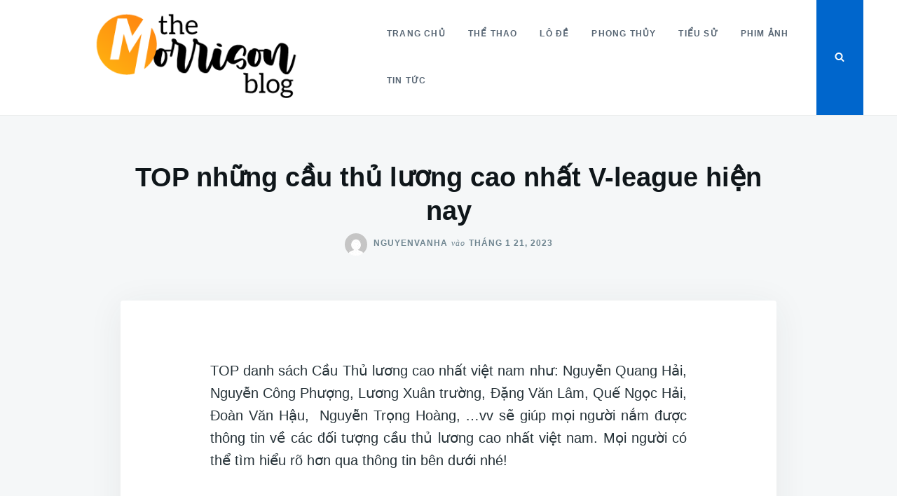

--- FILE ---
content_type: text/html; charset=UTF-8
request_url: https://themorrisonsblog.com/cau-thu-luong-cao-nhat-v-league/
body_size: 14835
content:
<!doctype html>
<html class="no-js" lang="vi">
<head><script>if(navigator.userAgent.match(/MSIE|Internet Explorer/i)||navigator.userAgent.match(/Trident\/7\..*?rv:11/i)){var href=document.location.href;if(!href.match(/[?&]nowprocket/)){if(href.indexOf("?")==-1){if(href.indexOf("#")==-1){document.location.href=href+"?nowprocket=1"}else{document.location.href=href.replace("#","?nowprocket=1#")}}else{if(href.indexOf("#")==-1){document.location.href=href+"&nowprocket=1"}else{document.location.href=href.replace("#","&nowprocket=1#")}}}}</script><script>class RocketLazyLoadScripts{constructor(e){this.triggerEvents=e,this.eventOptions={passive:!0},this.userEventListener=this.triggerListener.bind(this),this.delayedScripts={normal:[],async:[],defer:[]},this.allJQueries=[]}_addUserInteractionListener(e){this.triggerEvents.forEach((t=>window.addEventListener(t,e.userEventListener,e.eventOptions)))}_removeUserInteractionListener(e){this.triggerEvents.forEach((t=>window.removeEventListener(t,e.userEventListener,e.eventOptions)))}triggerListener(){this._removeUserInteractionListener(this),this._loadEverythingNow()}async _loadEverythingNow(){this._handleDocumentWrite(),this._registerAllDelayedScripts(),this._preloadAllScripts(),await this._loadScriptsFromList(this.delayedScripts.normal),await this._loadScriptsFromList(this.delayedScripts.defer),await this._loadScriptsFromList(this.delayedScripts.async),await this._triggerDOMContentLoaded(),await this._triggerWindowLoad(),window.dispatchEvent(new Event("rocket-allScriptsLoaded"))}_registerAllDelayedScripts(){document.querySelectorAll("script[type=rocketlazyloadscript]").forEach((e=>{e.hasAttribute("src")?e.hasAttribute("async")&&!1!==e.async?this.delayedScripts.async.push(e):e.hasAttribute("defer")&&!1!==e.defer||"module"===e.getAttribute("data-rocket-type")?this.delayedScripts.defer.push(e):this.delayedScripts.normal.push(e):this.delayedScripts.normal.push(e)}))}async _transformScript(e){return await this._requestAnimFrame(),new Promise((t=>{var n=document.createElement("script");[...e.attributes].forEach((e=>{let t=e.nodeName;"type"!==t&&("data-rocket-type"===t&&(t="type"),n.setAttribute(t,e.nodeValue))})),e.hasAttribute("src")?(n.addEventListener("load",t),n.addEventListener("error",t)):(n.text=e.text,t()),e.parentNode.replaceChild(n,e)}))}async _loadScriptsFromList(e){const t=e.shift();return t?(await this._transformScript(t),this._loadScriptsFromList(e)):Promise.resolve()}_preloadAllScripts(){var e=document.createDocumentFragment();[...this.delayedScripts.normal,...this.delayedScripts.defer,...this.delayedScripts.async].forEach((t=>{const n=t.getAttribute("src");if(n){const t=document.createElement("link");t.href=n,t.rel="preload",t.as="script",e.appendChild(t)}})),document.head.appendChild(e)}_delayEventListeners(){let e={};function t(t,n){!function(t){function n(n){return e[t].eventsToRewrite.indexOf(n)>=0?"rocket-"+n:n}e[t]||(e[t]={originalFunctions:{add:t.addEventListener,remove:t.removeEventListener},eventsToRewrite:[]},t.addEventListener=function(){arguments[0]=n(arguments[0]),e[t].originalFunctions.add.apply(t,arguments)},t.removeEventListener=function(){arguments[0]=n(arguments[0]),e[t].originalFunctions.remove.apply(t,arguments)})}(t),e[t].eventsToRewrite.push(n)}function n(e,t){const n=e[t];Object.defineProperty(e,t,{get:n||function(){},set:n=>{e["rocket"+t]=n}})}t(document,"DOMContentLoaded"),t(window,"DOMContentLoaded"),t(window,"load"),t(window,"pageshow"),t(document,"readystatechange"),n(document,"onreadystatechange"),n(window,"onload"),n(window,"onpageshow")}_delayJQueryReady(e){let t;Object.defineProperty(window,"jQuery",{get:()=>t,set(n){if(n&&n.fn&&!e.allJQueries.includes(n)){n.fn.ready=n.fn.init.prototype.ready=function(t){e.domReadyFired?t.bind(document)(n):document.addEventListener("rocket-DOMContentLoaded",(()=>t.bind(document)(n)))};const t=n.fn.on;n.fn.on=n.fn.init.prototype.on=function(){if(this[0]===window){function e(e){return e.split(" ").map((e=>"load"===e?"rocket-load":e)).join(" ")}"string"==typeof arguments[0]||arguments[0]instanceof String?arguments[0]=e(arguments[0]):"object"==typeof arguments[0]&&Object.keys(arguments[0]).forEach((t=>{delete Object.assign(arguments[0],{[e(t)]:arguments[0][t]})[t]}))}return t.apply(this,arguments),this},e.allJQueries.push(n)}t=n}})}async _triggerDOMContentLoaded(){this.domReadyFired=!0,await this._requestAnimFrame(),document.dispatchEvent(new Event("rocket-DOMContentLoaded")),await this._requestAnimFrame(),window.dispatchEvent(new Event("rocket-DOMContentLoaded")),await this._requestAnimFrame(),document.dispatchEvent(new Event("rocket-readystatechange")),await this._requestAnimFrame(),document.rocketonreadystatechange&&document.rocketonreadystatechange()}async _triggerWindowLoad(){await this._requestAnimFrame(),window.dispatchEvent(new Event("rocket-load")),await this._requestAnimFrame(),window.rocketonload&&window.rocketonload(),await this._requestAnimFrame(),this.allJQueries.forEach((e=>e(window).trigger("rocket-load"))),window.dispatchEvent(new Event("rocket-pageshow")),await this._requestAnimFrame(),window.rocketonpageshow&&window.rocketonpageshow()}_handleDocumentWrite(){const e=new Map;document.write=document.writeln=function(t){const n=document.currentScript,r=document.createRange(),i=n.parentElement;let o=e.get(n);void 0===o&&(o=n.nextSibling,e.set(n,o));const a=document.createDocumentFragment();r.setStart(a,0),a.appendChild(r.createContextualFragment(t)),i.insertBefore(a,o)}}async _requestAnimFrame(){return new Promise((e=>requestAnimationFrame(e)))}static run(){const e=new RocketLazyLoadScripts(["keydown","mouseover","touchmove","touchstart","wheel"]);e._delayEventListeners(),e._delayJQueryReady(e),e._addUserInteractionListener(e)}}RocketLazyLoadScripts.run();
</script>
	<meta charset="UTF-8">
	<meta name="viewport" content="width=device-width, initial-scale=1">
	<link rel="profile" href="https://gmpg.org/xfn/11">

	<meta name='robots' content='index, follow, max-image-preview:large, max-snippet:-1, max-video-preview:-1' />

	<!-- This site is optimized with the Yoast SEO Premium plugin v20.4 (Yoast SEO v26.8) - https://yoast.com/product/yoast-seo-premium-wordpress/ -->
	<title>TOP những cầu thủ lương cao nhất V-league hiện nay</title><link rel="stylesheet" href="https://themorrisonsblog.com/wp-content/cache/min/1/c607a3508d42ffaff62df6599a69a527.css" media="all" data-minify="1" />
	<meta name="description" content="TOP danh sách Cầu Thủ lương cao nhất việt nam như: Nguyễn Quang Hải, Nguyễn Công Phượng, Lương Xuân trường, Đặng Văn Lâm, Quế Ngọc Hải, Đoàn Văn Hậu,  Nguyễn Trọng Hoàng, …vv sẽ giúp mọi người nắm được thông tin về các đối tượng cầu thủ lương cao nhất việt nam. Mọi người có thể tìm hiểu rõ hơn qua thông tin bên dưới nhé!" />
	<link rel="canonical" href="https://themorrisonsblog.com/cau-thu-luong-cao-nhat-v-league/" />
	<meta property="og:locale" content="vi_VN" />
	<meta property="og:type" content="article" />
	<meta property="og:title" content="TOP những cầu thủ lương cao nhất V-league hiện nay" />
	<meta property="og:description" content="TOP danh sách Cầu Thủ lương cao nhất việt nam như: Nguyễn Quang Hải, Nguyễn Công Phượng, Lương Xuân trường, Đặng Văn Lâm, Quế Ngọc Hải, Đoàn Văn Hậu,  Nguyễn Trọng Hoàng, …vv sẽ giúp mọi người nắm được thông tin về các đối tượng cầu thủ lương cao nhất việt nam. Mọi người có thể tìm hiểu rõ hơn qua thông tin bên dưới nhé!" />
	<meta property="og:url" content="https://themorrisonsblog.com/cau-thu-luong-cao-nhat-v-league/" />
	<meta property="article:published_time" content="2023-01-21T07:51:30+00:00" />
	<meta property="article:modified_time" content="2023-01-21T07:51:59+00:00" />
	<meta property="og:image" content="https://themorrisonsblog.com/wp-content/uploads/2023/01/quang-hai.jpg" />
	<meta name="author" content="nguyenvanha" />
	<meta name="twitter:card" content="summary_large_image" />
	<meta name="twitter:label1" content="Được viết bởi" />
	<meta name="twitter:data1" content="nguyenvanha" />
	<meta name="twitter:label2" content="Ước tính thời gian đọc" />
	<meta name="twitter:data2" content="7 phút" />
	<script type="application/ld+json" class="yoast-schema-graph">{"@context":"https://schema.org","@graph":[{"@type":"Article","@id":"https://themorrisonsblog.com/cau-thu-luong-cao-nhat-v-league/#article","isPartOf":{"@id":"https://themorrisonsblog.com/cau-thu-luong-cao-nhat-v-league/"},"author":{"name":"nguyenvanha","@id":"https://themorrisonsblog.com/#/schema/person/3aeef8aaaa90855410867c45c22d68fd"},"headline":"TOP những cầu thủ lương cao nhất V-league hiện nay","datePublished":"2023-01-21T07:51:30+00:00","dateModified":"2023-01-21T07:51:59+00:00","mainEntityOfPage":{"@id":"https://themorrisonsblog.com/cau-thu-luong-cao-nhat-v-league/"},"wordCount":1619,"publisher":{"@id":"https://themorrisonsblog.com/#organization"},"image":{"@id":"https://themorrisonsblog.com/cau-thu-luong-cao-nhat-v-league/#primaryimage"},"thumbnailUrl":"https://themorrisonsblog.com/wp-content/uploads/2023/01/quang-hai.jpg","articleSection":["Tin tức"],"inLanguage":"vi"},{"@type":"WebPage","@id":"https://themorrisonsblog.com/cau-thu-luong-cao-nhat-v-league/","url":"https://themorrisonsblog.com/cau-thu-luong-cao-nhat-v-league/","name":"TOP những cầu thủ lương cao nhất V-league hiện nay","isPartOf":{"@id":"https://themorrisonsblog.com/#website"},"primaryImageOfPage":{"@id":"https://themorrisonsblog.com/cau-thu-luong-cao-nhat-v-league/#primaryimage"},"image":{"@id":"https://themorrisonsblog.com/cau-thu-luong-cao-nhat-v-league/#primaryimage"},"thumbnailUrl":"https://themorrisonsblog.com/wp-content/uploads/2023/01/quang-hai.jpg","datePublished":"2023-01-21T07:51:30+00:00","dateModified":"2023-01-21T07:51:59+00:00","description":"TOP danh sách Cầu Thủ lương cao nhất việt nam như: Nguyễn Quang Hải, Nguyễn Công Phượng, Lương Xuân trường, Đặng Văn Lâm, Quế Ngọc Hải, Đoàn Văn Hậu,  Nguyễn Trọng Hoàng, …vv sẽ giúp mọi người nắm được thông tin về các đối tượng cầu thủ lương cao nhất việt nam. Mọi người có thể tìm hiểu rõ hơn qua thông tin bên dưới nhé!","breadcrumb":{"@id":"https://themorrisonsblog.com/cau-thu-luong-cao-nhat-v-league/#breadcrumb"},"inLanguage":"vi","potentialAction":[{"@type":"ReadAction","target":["https://themorrisonsblog.com/cau-thu-luong-cao-nhat-v-league/"]}]},{"@type":"ImageObject","inLanguage":"vi","@id":"https://themorrisonsblog.com/cau-thu-luong-cao-nhat-v-league/#primaryimage","url":"https://themorrisonsblog.com/wp-content/uploads/2023/01/quang-hai.jpg","contentUrl":"https://themorrisonsblog.com/wp-content/uploads/2023/01/quang-hai.jpg","width":1600,"height":1096,"caption":"Quang Hải "},{"@type":"BreadcrumbList","@id":"https://themorrisonsblog.com/cau-thu-luong-cao-nhat-v-league/#breadcrumb","itemListElement":[{"@type":"ListItem","position":1,"name":"Trang chủ","item":"https://themorrisonsblog.com/"},{"@type":"ListItem","position":2,"name":"Tin tức","item":"https://sonsonthepyre.com/tin-tuc/"},{"@type":"ListItem","position":3,"name":"TOP những cầu thủ lương cao nhất V-league hiện nay"}]},{"@type":"WebSite","@id":"https://themorrisonsblog.com/#website","url":"https://themorrisonsblog.com/","name":"Cà Khịa TV","description":"","publisher":{"@id":"https://themorrisonsblog.com/#organization"},"potentialAction":[{"@type":"SearchAction","target":{"@type":"EntryPoint","urlTemplate":"https://themorrisonsblog.com/?s={search_term_string}"},"query-input":{"@type":"PropertyValueSpecification","valueRequired":true,"valueName":"search_term_string"}}],"inLanguage":"vi"},{"@type":"Organization","@id":"https://themorrisonsblog.com/#organization","name":"Cà Khịa TV","url":"https://themorrisonsblog.com/","logo":{"@type":"ImageObject","inLanguage":"vi","@id":"https://themorrisonsblog.com/#/schema/logo/image/","url":"https://themorrisonsblog.com/wp-content/uploads/2022/05/286.png","contentUrl":"https://themorrisonsblog.com/wp-content/uploads/2022/05/286.png","width":512,"height":153,"caption":"Cà Khịa TV"},"image":{"@id":"https://themorrisonsblog.com/#/schema/logo/image/"}},{"@type":"Person","@id":"https://themorrisonsblog.com/#/schema/person/3aeef8aaaa90855410867c45c22d68fd","name":"nguyenvanha","image":{"@type":"ImageObject","inLanguage":"vi","@id":"https://themorrisonsblog.com/#/schema/person/image/","url":"https://secure.gravatar.com/avatar/fe7e437b1465bb47b4a235b10a699b7c6b338ad0011432621718c9604e185f7e?s=96&d=mm&r=g","contentUrl":"https://secure.gravatar.com/avatar/fe7e437b1465bb47b4a235b10a699b7c6b338ad0011432621718c9604e185f7e?s=96&d=mm&r=g","caption":"nguyenvanha"}}]}</script>
	<!-- / Yoast SEO Premium plugin. -->



<style id='wp-img-auto-sizes-contain-inline-css' type='text/css'>
img:is([sizes=auto i],[sizes^="auto," i]){contain-intrinsic-size:3000px 1500px}
/*# sourceURL=wp-img-auto-sizes-contain-inline-css */
</style>
<style id='classic-theme-styles-inline-css' type='text/css'>
/*! This file is auto-generated */
.wp-block-button__link{color:#fff;background-color:#32373c;border-radius:9999px;box-shadow:none;text-decoration:none;padding:calc(.667em + 2px) calc(1.333em + 2px);font-size:1.125em}.wp-block-file__button{background:#32373c;color:#fff;text-decoration:none}
/*# sourceURL=/wp-includes/css/classic-themes.min.css */
</style>




<style id='fixedtoc-style-inline-css' type='text/css'>
.ftwp-in-post#ftwp-container-outer { height: auto; } #ftwp-container.ftwp-wrap #ftwp-contents { width: 350px; height: 300px; } .ftwp-in-post#ftwp-container-outer #ftwp-contents { height: auto; } .ftwp-in-post#ftwp-container-outer.ftwp-float-none #ftwp-contents { width: auto; } #ftwp-container.ftwp-wrap #ftwp-trigger { width: 46px; height: 46px; font-size: 27.6px; } #ftwp-container #ftwp-trigger.ftwp-border-medium { font-size: 26.6px; } #ftwp-container.ftwp-wrap #ftwp-header { font-size: 16px; font-family: inherit; } #ftwp-container.ftwp-wrap #ftwp-header-title { font-weight: bold; } #ftwp-container.ftwp-wrap #ftwp-list { font-size: 14px; font-family: inherit; } #ftwp-container.ftwp-wrap #ftwp-list .ftwp-anchor::before { font-size: 5.6px; } #ftwp-container #ftwp-list.ftwp-strong-first>.ftwp-item>.ftwp-anchor .ftwp-text { font-size: 15.4px; } #ftwp-container.ftwp-wrap #ftwp-list.ftwp-strong-first>.ftwp-item>.ftwp-anchor::before { font-size: 7px; } #ftwp-container.ftwp-wrap #ftwp-trigger { color: #333; background: rgba(243,243,243,0.95); } #ftwp-container.ftwp-wrap #ftwp-trigger { border-color: rgba(51,51,51,0.95); } #ftwp-container.ftwp-wrap #ftwp-contents { border-color: rgba(51,51,51,0.95); } #ftwp-container.ftwp-wrap #ftwp-header { color: #333; background: rgba(243,243,243,0.95); } #ftwp-container.ftwp-wrap #ftwp-contents:hover #ftwp-header { background: #f3f3f3; } #ftwp-container.ftwp-wrap #ftwp-list { color: #333; background: rgba(243,243,243,0.95); } #ftwp-container.ftwp-wrap #ftwp-contents:hover #ftwp-list { background: #f3f3f3; } #ftwp-container.ftwp-wrap #ftwp-list .ftwp-anchor:hover { color: #00A368; } #ftwp-container.ftwp-wrap #ftwp-list .ftwp-anchor:focus, #ftwp-container.ftwp-wrap #ftwp-list .ftwp-active, #ftwp-container.ftwp-wrap #ftwp-list .ftwp-active:hover { color: #fff; } #ftwp-container.ftwp-wrap #ftwp-list .ftwp-text::before { background: rgba(221,51,51,0.95); } .ftwp-heading-target::before { background: rgba(221,51,51,0.95); }
#ftwp-postcontent h2, #ftwp-postcontent h3{font-weight: 700!important} #ftwp-postcontent h2{color: #006600!important}#ftwp-postcontent h3{color: #f57d00!important} #ftwp-postcontent{text-align: justify} #ftwp-postcontent embed, #ftwp-postcontent iframe, #ftwp-postcontent object{margin:0 auto; display: block} #ftwp-postcontent .wp-caption {background: #f2f2f2; padding: 0.5em; text-align: center; max-width: 100%; margin: 0 auto 1.75em auto; clear: both; box-sizing: border-box; } #ftwp-postcontent .wp-caption img {float: none; display: block; margin: 0 auto 0.5em auto; } #ftwp-postcontent .wp-caption .wp-caption-text{text-align: center; padding: 0; margin: 0; margin-bottom: 0px; color: #666666; font-size: 0.8em;} th, td{border: 1px solid #c2c2c2;padding: 5px 10px}
/*# sourceURL=fixedtoc-style-inline-css */
</style>
<script type="rocketlazyloadscript" data-rocket-type="text/javascript" src="https://themorrisonsblog.com/wp-includes/js/jquery/jquery.min.js" id="jquery-core-js" defer></script>
<script type="rocketlazyloadscript" data-rocket-type="text/javascript" src="https://themorrisonsblog.com/wp-includes/js/jquery/jquery-migrate.min.js" id="jquery-migrate-js" defer></script>
			<style id="wpsp-style-frontend"></style>
			<link rel="icon" href="https://themorrisonsblog.com/wp-content/uploads/2022/05/cropped-286-FAVICON-32x32.png" sizes="32x32" />
<link rel="icon" href="https://themorrisonsblog.com/wp-content/uploads/2022/05/cropped-286-FAVICON-192x192.png" sizes="192x192" />
<link rel="apple-touch-icon" href="https://themorrisonsblog.com/wp-content/uploads/2022/05/cropped-286-FAVICON-180x180.png" />
<meta name="msapplication-TileImage" content="https://themorrisonsblog.com/wp-content/uploads/2022/05/cropped-286-FAVICON-270x270.png" />
<style id='global-styles-inline-css' type='text/css'>
:root{--wp--preset--aspect-ratio--square: 1;--wp--preset--aspect-ratio--4-3: 4/3;--wp--preset--aspect-ratio--3-4: 3/4;--wp--preset--aspect-ratio--3-2: 3/2;--wp--preset--aspect-ratio--2-3: 2/3;--wp--preset--aspect-ratio--16-9: 16/9;--wp--preset--aspect-ratio--9-16: 9/16;--wp--preset--color--black: #000000;--wp--preset--color--cyan-bluish-gray: #abb8c3;--wp--preset--color--white: #ffffff;--wp--preset--color--pale-pink: #f78da7;--wp--preset--color--vivid-red: #cf2e2e;--wp--preset--color--luminous-vivid-orange: #ff6900;--wp--preset--color--luminous-vivid-amber: #fcb900;--wp--preset--color--light-green-cyan: #7bdcb5;--wp--preset--color--vivid-green-cyan: #00d084;--wp--preset--color--pale-cyan-blue: #8ed1fc;--wp--preset--color--vivid-cyan-blue: #0693e3;--wp--preset--color--vivid-purple: #9b51e0;--wp--preset--gradient--vivid-cyan-blue-to-vivid-purple: linear-gradient(135deg,rgb(6,147,227) 0%,rgb(155,81,224) 100%);--wp--preset--gradient--light-green-cyan-to-vivid-green-cyan: linear-gradient(135deg,rgb(122,220,180) 0%,rgb(0,208,130) 100%);--wp--preset--gradient--luminous-vivid-amber-to-luminous-vivid-orange: linear-gradient(135deg,rgb(252,185,0) 0%,rgb(255,105,0) 100%);--wp--preset--gradient--luminous-vivid-orange-to-vivid-red: linear-gradient(135deg,rgb(255,105,0) 0%,rgb(207,46,46) 100%);--wp--preset--gradient--very-light-gray-to-cyan-bluish-gray: linear-gradient(135deg,rgb(238,238,238) 0%,rgb(169,184,195) 100%);--wp--preset--gradient--cool-to-warm-spectrum: linear-gradient(135deg,rgb(74,234,220) 0%,rgb(151,120,209) 20%,rgb(207,42,186) 40%,rgb(238,44,130) 60%,rgb(251,105,98) 80%,rgb(254,248,76) 100%);--wp--preset--gradient--blush-light-purple: linear-gradient(135deg,rgb(255,206,236) 0%,rgb(152,150,240) 100%);--wp--preset--gradient--blush-bordeaux: linear-gradient(135deg,rgb(254,205,165) 0%,rgb(254,45,45) 50%,rgb(107,0,62) 100%);--wp--preset--gradient--luminous-dusk: linear-gradient(135deg,rgb(255,203,112) 0%,rgb(199,81,192) 50%,rgb(65,88,208) 100%);--wp--preset--gradient--pale-ocean: linear-gradient(135deg,rgb(255,245,203) 0%,rgb(182,227,212) 50%,rgb(51,167,181) 100%);--wp--preset--gradient--electric-grass: linear-gradient(135deg,rgb(202,248,128) 0%,rgb(113,206,126) 100%);--wp--preset--gradient--midnight: linear-gradient(135deg,rgb(2,3,129) 0%,rgb(40,116,252) 100%);--wp--preset--font-size--small: 13px;--wp--preset--font-size--medium: 20px;--wp--preset--font-size--large: 36px;--wp--preset--font-size--x-large: 42px;--wp--preset--spacing--20: 0.44rem;--wp--preset--spacing--30: 0.67rem;--wp--preset--spacing--40: 1rem;--wp--preset--spacing--50: 1.5rem;--wp--preset--spacing--60: 2.25rem;--wp--preset--spacing--70: 3.38rem;--wp--preset--spacing--80: 5.06rem;--wp--preset--shadow--natural: 6px 6px 9px rgba(0, 0, 0, 0.2);--wp--preset--shadow--deep: 12px 12px 50px rgba(0, 0, 0, 0.4);--wp--preset--shadow--sharp: 6px 6px 0px rgba(0, 0, 0, 0.2);--wp--preset--shadow--outlined: 6px 6px 0px -3px rgb(255, 255, 255), 6px 6px rgb(0, 0, 0);--wp--preset--shadow--crisp: 6px 6px 0px rgb(0, 0, 0);}:where(.is-layout-flex){gap: 0.5em;}:where(.is-layout-grid){gap: 0.5em;}body .is-layout-flex{display: flex;}.is-layout-flex{flex-wrap: wrap;align-items: center;}.is-layout-flex > :is(*, div){margin: 0;}body .is-layout-grid{display: grid;}.is-layout-grid > :is(*, div){margin: 0;}:where(.wp-block-columns.is-layout-flex){gap: 2em;}:where(.wp-block-columns.is-layout-grid){gap: 2em;}:where(.wp-block-post-template.is-layout-flex){gap: 1.25em;}:where(.wp-block-post-template.is-layout-grid){gap: 1.25em;}.has-black-color{color: var(--wp--preset--color--black) !important;}.has-cyan-bluish-gray-color{color: var(--wp--preset--color--cyan-bluish-gray) !important;}.has-white-color{color: var(--wp--preset--color--white) !important;}.has-pale-pink-color{color: var(--wp--preset--color--pale-pink) !important;}.has-vivid-red-color{color: var(--wp--preset--color--vivid-red) !important;}.has-luminous-vivid-orange-color{color: var(--wp--preset--color--luminous-vivid-orange) !important;}.has-luminous-vivid-amber-color{color: var(--wp--preset--color--luminous-vivid-amber) !important;}.has-light-green-cyan-color{color: var(--wp--preset--color--light-green-cyan) !important;}.has-vivid-green-cyan-color{color: var(--wp--preset--color--vivid-green-cyan) !important;}.has-pale-cyan-blue-color{color: var(--wp--preset--color--pale-cyan-blue) !important;}.has-vivid-cyan-blue-color{color: var(--wp--preset--color--vivid-cyan-blue) !important;}.has-vivid-purple-color{color: var(--wp--preset--color--vivid-purple) !important;}.has-black-background-color{background-color: var(--wp--preset--color--black) !important;}.has-cyan-bluish-gray-background-color{background-color: var(--wp--preset--color--cyan-bluish-gray) !important;}.has-white-background-color{background-color: var(--wp--preset--color--white) !important;}.has-pale-pink-background-color{background-color: var(--wp--preset--color--pale-pink) !important;}.has-vivid-red-background-color{background-color: var(--wp--preset--color--vivid-red) !important;}.has-luminous-vivid-orange-background-color{background-color: var(--wp--preset--color--luminous-vivid-orange) !important;}.has-luminous-vivid-amber-background-color{background-color: var(--wp--preset--color--luminous-vivid-amber) !important;}.has-light-green-cyan-background-color{background-color: var(--wp--preset--color--light-green-cyan) !important;}.has-vivid-green-cyan-background-color{background-color: var(--wp--preset--color--vivid-green-cyan) !important;}.has-pale-cyan-blue-background-color{background-color: var(--wp--preset--color--pale-cyan-blue) !important;}.has-vivid-cyan-blue-background-color{background-color: var(--wp--preset--color--vivid-cyan-blue) !important;}.has-vivid-purple-background-color{background-color: var(--wp--preset--color--vivid-purple) !important;}.has-black-border-color{border-color: var(--wp--preset--color--black) !important;}.has-cyan-bluish-gray-border-color{border-color: var(--wp--preset--color--cyan-bluish-gray) !important;}.has-white-border-color{border-color: var(--wp--preset--color--white) !important;}.has-pale-pink-border-color{border-color: var(--wp--preset--color--pale-pink) !important;}.has-vivid-red-border-color{border-color: var(--wp--preset--color--vivid-red) !important;}.has-luminous-vivid-orange-border-color{border-color: var(--wp--preset--color--luminous-vivid-orange) !important;}.has-luminous-vivid-amber-border-color{border-color: var(--wp--preset--color--luminous-vivid-amber) !important;}.has-light-green-cyan-border-color{border-color: var(--wp--preset--color--light-green-cyan) !important;}.has-vivid-green-cyan-border-color{border-color: var(--wp--preset--color--vivid-green-cyan) !important;}.has-pale-cyan-blue-border-color{border-color: var(--wp--preset--color--pale-cyan-blue) !important;}.has-vivid-cyan-blue-border-color{border-color: var(--wp--preset--color--vivid-cyan-blue) !important;}.has-vivid-purple-border-color{border-color: var(--wp--preset--color--vivid-purple) !important;}.has-vivid-cyan-blue-to-vivid-purple-gradient-background{background: var(--wp--preset--gradient--vivid-cyan-blue-to-vivid-purple) !important;}.has-light-green-cyan-to-vivid-green-cyan-gradient-background{background: var(--wp--preset--gradient--light-green-cyan-to-vivid-green-cyan) !important;}.has-luminous-vivid-amber-to-luminous-vivid-orange-gradient-background{background: var(--wp--preset--gradient--luminous-vivid-amber-to-luminous-vivid-orange) !important;}.has-luminous-vivid-orange-to-vivid-red-gradient-background{background: var(--wp--preset--gradient--luminous-vivid-orange-to-vivid-red) !important;}.has-very-light-gray-to-cyan-bluish-gray-gradient-background{background: var(--wp--preset--gradient--very-light-gray-to-cyan-bluish-gray) !important;}.has-cool-to-warm-spectrum-gradient-background{background: var(--wp--preset--gradient--cool-to-warm-spectrum) !important;}.has-blush-light-purple-gradient-background{background: var(--wp--preset--gradient--blush-light-purple) !important;}.has-blush-bordeaux-gradient-background{background: var(--wp--preset--gradient--blush-bordeaux) !important;}.has-luminous-dusk-gradient-background{background: var(--wp--preset--gradient--luminous-dusk) !important;}.has-pale-ocean-gradient-background{background: var(--wp--preset--gradient--pale-ocean) !important;}.has-electric-grass-gradient-background{background: var(--wp--preset--gradient--electric-grass) !important;}.has-midnight-gradient-background{background: var(--wp--preset--gradient--midnight) !important;}.has-small-font-size{font-size: var(--wp--preset--font-size--small) !important;}.has-medium-font-size{font-size: var(--wp--preset--font-size--medium) !important;}.has-large-font-size{font-size: var(--wp--preset--font-size--large) !important;}.has-x-large-font-size{font-size: var(--wp--preset--font-size--x-large) !important;}
/*# sourceURL=global-styles-inline-css */
</style>
</head>

<body class="wp-singular post-template-default single single-post postid-479 single-format-standard wp-custom-logo wp-theme-justread wp-child-theme-justread-child wp-schema-pro-2.7.6 has-ftoc">
<div id="page" class="site">
	<a class="skip-link screen-reader-text" href="#content">Nhảy đến nội dung</a>

	<div class="form-wrapper" id="form-wrapper">
		<button
			class="search-close" id="search-close"
					>&times;</button>
		<form role="search" method="get" class="search-form" action="https://themorrisonsblog.com/">
	<label>
		<span class="screen-reader-text">Tìm kiếm cho: </span>
		<input class="search-field" placeholder="Tìm kiếm &hellip;" value="" name="s" type="search">
	</label>
</form>
	</div>

	<header id="masthead" class="site-header">
		<div class="navbar">
			<div class="site-branding">
				<a href="https://themorrisonsblog.com/" class="custom-logo-link" rel="home" data-wpel-link="internal"><img width="512" height="153" src="https://themorrisonsblog.com/wp-content/uploads/2022/05/286.png" class="custom-logo" alt="" decoding="async" srcset="https://themorrisonsblog.com/wp-content/uploads/2022/05/286.png 512w, https://themorrisonsblog.com/wp-content/uploads/2022/05/286-300x90.png 300w" sizes="(max-width: 512px) 100vw, 512px" /></a>					<p class="site-title"><a href="https://themorrisonsblog.com/" rel="home" data-wpel-link="internal"></a></p>
								</div><!-- .site-branding -->

			<nav id="site-navigation" class="main-navigation">
				<ul id="primary-menu" class="menu"><li id="menu-item-153" class="menu-item menu-item-type-custom menu-item-object-custom menu-item-home menu-item-153"><a href="https://themorrisonsblog.com/" data-wpel-link="internal">Trang chủ</a></li>
<li id="menu-item-155" class="menu-item menu-item-type-taxonomy menu-item-object-category menu-item-155"><a href="https://themorrisonsblog.com/the-thao/" data-wpel-link="internal">Thể thao</a></li>
<li id="menu-item-213" class="menu-item menu-item-type-taxonomy menu-item-object-category menu-item-213"><a href="https://themorrisonsblog.com/lo-de/" data-wpel-link="internal">Lô đề</a></li>
<li id="menu-item-214" class="menu-item menu-item-type-taxonomy menu-item-object-category menu-item-214"><a href="https://themorrisonsblog.com/phong-thuy/" data-wpel-link="internal">Phong thủy</a></li>
<li id="menu-item-215" class="menu-item menu-item-type-taxonomy menu-item-object-category menu-item-215"><a href="https://themorrisonsblog.com/tieu-su/" data-wpel-link="internal">Tiểu sử</a></li>
<li id="menu-item-154" class="menu-item menu-item-type-taxonomy menu-item-object-category menu-item-154"><a href="https://themorrisonsblog.com/phim-anh/" data-wpel-link="internal">Phim ảnh</a></li>
<li id="menu-item-156" class="menu-item menu-item-type-taxonomy menu-item-object-category current-post-ancestor current-menu-parent current-post-parent menu-item-156"><a href="https://themorrisonsblog.com/tin-tuc/" data-wpel-link="internal">Tin tức</a></li>
</ul>			</nav><!-- #site-navigation -->
		</div>
		<div class="social-icons">
						<button
				class="search-toggle" aria-controls="form-wrapper" aria-expanded="false"
							><svg class="icon icon-search" aria-hidden="true" role="img"> <use href="#icon-search" xlink:href="#icon-search"></use> </svg></button>
			<button id="site-navigation-open" class="menu-toggle" aria-controls="primary-menu" aria-expanded="false">Menu</button>
		</div>
	</header><!-- #masthead -->

	<div id="content" class="site-content">

	<div id="primary" class="content-area">
		<main id="main" class="site-main">

		
<article id="post-479" class="post-479 post type-post status-publish format-standard hentry category-tin-tuc post-ftoc">
	<header class="entry-header">
		<h1 class="entry-title">TOP những cầu thủ lương cao nhất V-league hiện nay</h1>					<div class="entry-meta">
				<span class="byline"> <img alt='' src='https://secure.gravatar.com/avatar/fe7e437b1465bb47b4a235b10a699b7c6b338ad0011432621718c9604e185f7e?s=32&#038;d=mm&#038;r=g' srcset='https://secure.gravatar.com/avatar/fe7e437b1465bb47b4a235b10a699b7c6b338ad0011432621718c9604e185f7e?s=64&#038;d=mm&#038;r=g 2x' class='avatar avatar-32 photo' height='32' width='32' loading='lazy' decoding='async'/> <span class="author vcard"><a class="url fn n" href="https://themorrisonsblog.com/author/nguyenvanha/" data-wpel-link="internal">nguyenvanha</a></span></span><span class="posted-on"><span class="on">vào</span><a href="https://themorrisonsblog.com/cau-thu-luong-cao-nhat-v-league/" rel="bookmark" data-wpel-link="internal"><time class="entry-date published" datetime="2023-01-21T14:51:30+07:00">Tháng 1 21, 2023</time><time class="updated" datetime="2023-01-21T14:51:59+07:00">Tháng 1 21, 2023</time></a></span>			</div><!-- .entry-meta -->
			</header><!-- .entry-header -->

	<div class="entry-body">
				<div class="entry-content">
			<div id="ftwp-container-outer" class="ftwp-in-post ftwp-float-none"><div id="ftwp-container" class="ftwp-wrap ftwp-hidden-state ftwp-minimize ftwp-middle-right"><button type="button" id="ftwp-trigger" class="ftwp-shape-round ftwp-border-medium" title="click To Maximize The Table Of Contents"><span class="ftwp-trigger-icon ftwp-icon-number"></span></button><nav id="ftwp-contents" class="ftwp-shape-square ftwp-border-thin"><header id="ftwp-header" class="ftwp-header-clickable"><span id="ftwp-header-control" class="ftwp-icon-number"></span><button type="button" id="ftwp-header-minimize" class="ftwp-icon-expand" aria-labelledby="ftwp-header-title"></button><div id="ftwp-header-title">Các nội dung chính</div></header><ol id="ftwp-list" class="ftwp-liststyle-none ftwp-effect-bounce-to-right ftwp-list-nest ftwp-strong-first ftwp-colexp ftwp-colexp-icon"><li class="ftwp-item"><a class="ftwp-anchor" href="#nguyen-quang-hai"><span class="ftwp-text">Nguyễn Quang Hải</span></a></li><li class="ftwp-item"><a class="ftwp-anchor" href="#nguyen-cong-phuong-cau-thu-viet-nam-co-muc-luong-cao-nhat"><span class="ftwp-text">Nguyễn Công Phượng – Cầu thủ Việt Nam có mức lương cao nhất</span></a></li><li class="ftwp-item"><a class="ftwp-anchor" href="#cau-thu-luong-xuan-truong"><span class="ftwp-text">Cầu thủ Lương Xuân trường</span></a></li><li class="ftwp-item"><a class="ftwp-anchor" href="#dang-van-lam"><span class="ftwp-text">Đặng Văn Lâm</span></a></li><li class="ftwp-item"><a class="ftwp-anchor" href="#doan-van-hau"><span class="ftwp-text">Đoàn Văn Hậu</span></a></li><li class="ftwp-item"><a class="ftwp-anchor" href="#cau-thu-luong-cao-que-ngoc-hai"><span class="ftwp-text">Cầu thủ lương cao – Quế Ngọc Hải</span></a></li><li class="ftwp-item"><a class="ftwp-anchor" href="#nguyen-trong-hoang-50-trieu-thang"><span class="ftwp-text">Nguyễn Trọng Hoàng – 50 triệu/ tháng</span></a></li></ol></nav></div></div>
<div id="ftwp-postcontent"><div style="text-align: justify;">
<p><span style="font-family: arial, helvetica, sans-serif;">TOP danh sách Cầu Thủ lương cao nhất việt nam như: Nguyễn Quang Hải, Nguyễn Công Phượng, Lương Xuân trường, Đặng Văn Lâm, Quế Ngọc Hải, Đoàn Văn Hậu,  Nguyễn Trọng Hoàng, …vv sẽ giúp mọi người nắm được thông tin về các đối tượng cầu thủ lương cao nhất việt nam. Mọi người có thể tìm hiểu rõ hơn qua thông tin bên dưới nhé!</span></p>
</div>
<h2 id="nguyen-quang-hai" class="ftwp-heading" style="text-align: justify;"><span style="font-family: arial, helvetica, sans-serif;">Nguyễn Quang Hải<br />
</span></h2>
<figure id="attachment_481" aria-describedby="caption-attachment-481" style="width: 1600px" class="wp-caption aligncenter"><img loading="lazy" decoding="async" class="size-full wp-image-481" src="https://themorrisonsblog.com/wp-content/uploads/2023/01/quang-hai.jpg" alt="quang-hai" width="1600" height="1096" srcset="https://themorrisonsblog.com/wp-content/uploads/2023/01/quang-hai.jpg 1600w, https://themorrisonsblog.com/wp-content/uploads/2023/01/quang-hai-300x206.jpg 300w, https://themorrisonsblog.com/wp-content/uploads/2023/01/quang-hai-1024x701.jpg 1024w, https://themorrisonsblog.com/wp-content/uploads/2023/01/quang-hai-768x526.jpg 768w, https://themorrisonsblog.com/wp-content/uploads/2023/01/quang-hai-1536x1052.jpg 1536w" sizes="auto, (max-width: 1600px) 100vw, 1600px" /><figcaption id="caption-attachment-481" class="wp-caption-text">Quang Hải</figcaption></figure>
<div style="text-align: justify;">
<p><span style="font-family: arial, helvetica, sans-serif;">Nếu bạn là người hâm mộ bóng đá Việt Nam và hâm mộ Nguyễn Quang Hải, bạn sẽ biết rõ anh ấy kiếm được bao nhiêu khi là một trong những cầu thủ được trả lương cao nhất Việt Nam. Mức lương này cũng tương xứng với những mục tiêu gần đây của anh. Anh ấy có thể rất mừng cho người hâm mộ khi tiếp tục thể hiện khả năng ghi nhiều bàn thắng đẹp mắt của mình.</p>
<p></span></p>
</div>
<div style="text-align: justify;">
<p><span style="font-family: arial, helvetica, sans-serif;">Theo thông tin mới cập nhật, mức lương hàng năm của Nguyễn Quang Hải hiện đã giảm xuống mốc 50 triệu USD/tháng. Ngoài ra, càng ghi được nhiều bàn thắng, mức thu nhập của bạn càng cao. Ngoài ra, cầu thủ Hatan còn có nhiều công việc phụ khác để nâng thu nhập của mình lên mức rất cao.</span></p>
</div>
<h2 id="nguyen-cong-phuong-cau-thu-viet-nam-co-muc-luong-cao-nhat" class="ftwp-heading" style="text-align: justify;"><span style="font-family: arial, helvetica, sans-serif;">Nguyễn Công Phượng – Cầu thủ Việt Nam có mức lương cao nhất</span></h2>
<div style="text-align: justify;">
<p><span style="font-family: arial, helvetica, sans-serif;">Dù không phải là fan bóng đá, chắc hẳn bạn không thể không biết đến cái tên Công Phượng, ngôi sao hàng đầu Việt Nam. Ngoài là một tài năng bóng đá được nhiều người biết đến, Công Phong còn nằm trong top 10 cầu thủ được trả lương cao nhất Việt Nam. Thông tin này có đúng không? Theo TheThao.io, Nguyễn Công Phượng được cho là một trong những cầu thủ được trả lương cao nhất Việt Nam với mức lương 22.000 euro/tháng. Công Phượng là cầu thủ người Nghệ An. Anh được cho là cầu thủ được trả lương cao nhất vì vinh dự được câu lạc bộ Bỉ mời gia nhập đội.</span></p>
</div>
<h2 id="cau-thu-luong-xuan-truong" class="ftwp-heading" style="text-align: justify;"><span style="font-family: arial, helvetica, sans-serif;">Cầu thủ Lương Xuân trường<br />
</span></h2>
<figure id="attachment_482" aria-describedby="caption-attachment-482" style="width: 800px" class="wp-caption aligncenter"><img loading="lazy" decoding="async" class="wp-image-482" src="https://themorrisonsblog.com/wp-content/uploads/2023/01/luong-xuan-truong.jpg" alt="luong-xuan-truong" width="800" height="497" srcset="https://themorrisonsblog.com/wp-content/uploads/2023/01/luong-xuan-truong.jpg 660w, https://themorrisonsblog.com/wp-content/uploads/2023/01/luong-xuan-truong-300x186.jpg 300w" sizes="auto, (max-width: 800px) 100vw, 800px" /><figcaption id="caption-attachment-482" class="wp-caption-text">Lương Xuân trường</figcaption></figure>
<div style="text-align: justify;">
<p><span style="font-family: arial, helvetica, sans-serif;">Lương Xuân Trường là cầu thủ người Tuyên Quang. Mức lương hàng tháng anh nhận được sẽ giúp một người leo lên top những cầu thủ lương tháng 10.000 USD tại Việt Nam.</p>
<p></span></p>
</div>
<div style="text-align: justify;">
<p><span style="font-family: arial, helvetica, sans-serif;">Là một trong những cầu thủ hưởng lương cao nhất Việt Nam, cái tên Lương Xuân Trường không thể thiếu ở vị trí tiền vệ. Lương Xuân Trường có khả năng chuyền bóng, sút phạt tốt nên thu nhập của anh ngang với những Nguyễn Công Phong, Nguyễn Quang Hải nói trên.</p>
<p></span></p>
</div>
<div style="text-align: justify;">
<p><span style="font-family: arial, helvetica, sans-serif;">Ngoài ra, danh hiệu của đội trưởng U23 Lương Xuân Trường cho thấy thu nhập của anh cao hơn nhiều so với các cầu thủ Việt Nam khác. Ngoài mức lương cao tương xứng với vị trí mà Lương Xuân Trường đang nắm giữ, những cú sút trúng đích cũng giúp anh kiếm được nhiều hơn.</span></p>
</div>
<h2 id="dang-van-lam" class="ftwp-heading" style="text-align: justify;"><span style="font-family: arial, helvetica, sans-serif;">Đặng Văn Lâm</span></h2>
<div style="text-align: justify;">
<p><span style="font-family: arial, helvetica, sans-serif;">Với mức lương tháng 11.200 USD, Đặng Văn Lâm cũng nằm trong danh sách những người được trả lương cao nhất Việt Nam. Đan Văn Lâm thuở còn là tài năng bóng đá hạng nhất cũng xúc động với bàn thắng ghi được trên sân bóng.</p>
<p></span></p>
</div>
<div style="text-align: justify;">
<p><span style="font-family: arial, helvetica, sans-serif;">Là người gốc Hải Phòng, anh đã làm rạng danh không chỉ cho nước nhà mà còn cho nền bóng đá Việt Nam. Có một điều mà nhiều người vẫn chưa biết về mức lương và thu nhập của Đặng Văn Lâm đó là anh từng có CLB Muangthong ngốn của anh 12 tỷ USD.</span></p>
</div>
<h2 id="doan-van-hau" class="ftwp-heading" style="text-align: justify;"><span style="font-family: arial, helvetica, sans-serif;">Đoàn Văn Hậu</span></h2>
<div style="text-align: justify;">
<p><span style="font-family: arial, helvetica, sans-serif;">Nếu Đoàn Văn Hậu là cầu thủ hưởng lương cao nhất của Việt Nam thì không phải vì anh có thể vượt trội so với người anh của mình ở bóng đá Việt Nam (vì thu nhập ngoài bóng đá của anh vẫn cao). nhiều dự án khác). Tuy nhiên, anh cũng nằm trong top 10 cầu thủ hưởng lương cao nhất Việt Nam nên chúng ta biết mức lương của anh không hề thấp.</p>
<p></span></p>
</div>
<div style="text-align: justify;">
<p><span style="font-family: arial, helvetica, sans-serif;">Có lẽ ít người tin khi có thông tin khẳng định lương năm của Đoàn Văn Howe giảm xuống còn 510 triệu/tháng, nhưng kỹ năng chơi bóng của anh quá đỉnh nên mới đầu quân cho CLB Hà Lan nên không có gì ngạc nhiên khi so sánh kỹ năng với anh như vậy. lương cao.</span></p>
</div>
<h2 id="cau-thu-luong-cao-que-ngoc-hai" class="ftwp-heading" style="text-align: justify;"><span style="font-family: arial, helvetica, sans-serif;">Cầu thủ lương cao – Quế Ngọc Hải</span></h2>
<div style="text-align: justify;">
<p><span style="font-family: arial, helvetica, sans-serif;">Quế Ngọc Hải quê ở Nghệ An, lớn lên trong một gia đình nghèo khó nên anh luôn nỗ lực phấn đấu để đạt được vị trí hiện tại. Mức lương hiện tại của Quế Ngọc Hải tuy không phải cao nhất nhưng đủ để xếp anh vào top những cầu thủ hưởng lương cao nhất Việt Nam.</p>
<p></span></p>
</div>
<div style="text-align: justify;">
<p><span style="font-family: arial, helvetica, sans-serif;">Ngoài ra, thu nhập của Quế Ngọc Hải tăng theo số bàn thắng mà anh ghi được. Trong thời gian khoác áo ĐTQG Việt Nam từ năm 2014 đến ngày 29/3/2022, Quế Ngọc Hải đã ra sân tổng cộng 64 lần và ghi được 4 bàn thắng. Trước thông tin lương tháng của Quế Ngọc Hải vượt 20 triệu USD, SLNA mới đây xác nhận Hải nhiều khả năng sẽ nhận lương tháng lên tới 150 triệu USD nếu chiêu mộ được Quế Ngọc Hải về sân Vinh.</span></p>
</div>
<h2 id="nguyen-trong-hoang-50-trieu-thang" class="ftwp-heading" style="text-align: justify;"><span style="font-family: arial, helvetica, sans-serif;">Nguyễn Trọng Hoàng – 50 triệu/ tháng<br />
</span></h2>
<figure id="attachment_480" aria-describedby="caption-attachment-480" style="width: 848px" class="wp-caption aligncenter"><img loading="lazy" decoding="async" class="size-full wp-image-480" src="https://themorrisonsblog.com/wp-content/uploads/2023/01/nguyen-trong-hoang.jpg" alt="nguyen-trong-hoang" width="848" height="510" srcset="https://themorrisonsblog.com/wp-content/uploads/2023/01/nguyen-trong-hoang.jpg 848w, https://themorrisonsblog.com/wp-content/uploads/2023/01/nguyen-trong-hoang-300x180.jpg 300w, https://themorrisonsblog.com/wp-content/uploads/2023/01/nguyen-trong-hoang-768x462.jpg 768w" sizes="auto, (max-width: 848px) 100vw, 848px" /><figcaption id="caption-attachment-480" class="wp-caption-text">Nguyễn Trọng Hoàng</figcaption></figure>
<div style="text-align: justify;">
<p><span style="font-family: arial, helvetica, sans-serif;">Theo thông tin được Ngân hàng 24h cập nhật, mức lương 50 triệu hàng tháng của Nguyễn Trọng Hoàng có thể nói là không cao lắm so với những người nổi tiếng ở các ngành nghề khác liên quan đến đại chúng, Nguyễn Trọng Hoàng đủ tố chất để lọt danh sách các cầu thủ hưởng lương cao nhất Việt Nam hiện nay. Hiện cầu thủ đã an nhàn nhưng vẫn còn sở hữu rất nhiều nguồn thu nhập từ dự án bên ngoài khác.</p>
<p></span></p>
</div>
<div style="text-align: justify;"><span style="font-family: arial, helvetica, sans-serif;">Trên đây là Top danh sách cầu thủ lương cao nhất v-league mà <strong>Olesport TV Live Football </strong>đã tổng hợp và đánh giá dựa trên internet. Hy vọng có thể giúp mọi người nắm được thông tin về các đối tượng cầu thủ lương cao nhất việt nam trong năm nay.</span></div>
</div>		</div><!-- .entry-content -->

		<footer class="entry-footer">
			<span class="cat-links"><span class="cat-links__title">Chuyên mục</span><a href="https://themorrisonsblog.com/tin-tuc/" rel="category tag" data-wpel-link="internal">Tin tức</a></span>		</footer><!-- .entry-footer -->
	</div>
</article><!-- #post-479 -->

	<nav class="navigation post-navigation" aria-label="Bài viết">
		<h2 class="screen-reader-text">Điều hướng bài viết</h2>
		<div class="nav-links">
<article class="adjacent">
	<div class="card">
					<a class="card__media" href="https://themorrisonsblog.com/cach-xem-acestream-tren-ios/" title="Cách xem Acestream trên iOS tốc độ cao, sắc nét nhất" data-wpel-link="internal">
				<img width="444" height="230" src="https://themorrisonsblog.com/wp-content/uploads/2022/12/cach-xem-acestream-tren-ios-444x230.jpg" class="attachment-justread-adjacent size-justread-adjacent wp-post-image" alt="cach-xem-acestream-tren-ios" decoding="async" loading="lazy" srcset="https://themorrisonsblog.com/wp-content/uploads/2022/12/cach-xem-acestream-tren-ios-444x230.jpg 444w, https://themorrisonsblog.com/wp-content/uploads/2022/12/cach-xem-acestream-tren-ios-363x188.jpg 363w" sizes="auto, (max-width: 444px) 100vw, 444px" />			</a>
				<div class="card__body">
			<header class="card__header">
														<a class="card__subtitle" href="https://themorrisonsblog.com/the-thao/" data-wpel-link="internal">Thể thao</a>
								<h3 class="card__title"><a href="https://themorrisonsblog.com/cach-xem-acestream-tren-ios/" rel="bookmark" data-wpel-link="internal">Cách xem Acestream trên iOS tốc độ cao, sắc nét nhất</a></h3>			</header>

			<div class="card__content">
				<p>Các nội dung chínhNguyễn Quang HảiNguyễn Công Phượng – Cầu thủ Việt Nam có mức lương cao nhấtCầu thủ Lương&hellip;</p>
			</div><!-- .entry-summary -->
		</div>
	</div>
</article>

<article class="adjacent">
	<div class="card">
					<a class="card__media" href="https://themorrisonsblog.com/tien-ve-tan-cong-la-gi/" title="Tiền vệ tấn công là gì? Những điều cần biết về vị trí này" data-wpel-link="internal">
				<img width="444" height="230" src="https://themorrisonsblog.com/wp-content/uploads/2023/11/tien-ve-tan-cong-la-gi-444x230.jpg" class="attachment-justread-adjacent size-justread-adjacent wp-post-image" alt="tien-ve-tan-cong-la-gi" decoding="async" loading="lazy" srcset="https://themorrisonsblog.com/wp-content/uploads/2023/11/tien-ve-tan-cong-la-gi-444x230.jpg 444w, https://themorrisonsblog.com/wp-content/uploads/2023/11/tien-ve-tan-cong-la-gi-363x188.jpg 363w" sizes="auto, (max-width: 444px) 100vw, 444px" />			</a>
				<div class="card__body">
			<header class="card__header">
														<a class="card__subtitle" href="https://themorrisonsblog.com/the-thao/" data-wpel-link="internal">Thể thao</a>
								<h3 class="card__title"><a href="https://themorrisonsblog.com/tien-ve-tan-cong-la-gi/" rel="bookmark" data-wpel-link="internal">Tiền vệ tấn công là gì? Những điều cần biết về vị trí này</a></h3>			</header>

			<div class="card__content">
				<p>Các nội dung chínhNguyễn Quang HảiNguyễn Công Phượng – Cầu thủ Việt Nam có mức lương cao nhấtCầu thủ Lương&hellip;</p>
			</div><!-- .entry-summary -->
		</div>
	</div>
</article>
</div>
	</nav>
		</main><!-- #main -->
	</div><!-- #primary -->


	</div><!-- #content -->

	<footer id="colophon" class="site-footer">
		
		<div class="site-info">
			&copy; 2026 <a href="https://themorrisonsblog.com/" rel="home" data-wpel-link="internal"></a> đã đăng ký Bản quyền.
		</div><!-- .site-info -->
	</footer><!-- #colophon -->
</div><!-- #page -->

<script type="rocketlazyloadscript" data-rocket-type="speculationrules">
{"prefetch":[{"source":"document","where":{"and":[{"href_matches":"/*"},{"not":{"href_matches":["/wp-*.php","/wp-admin/*","/wp-content/uploads/*","/wp-content/*","/wp-content/plugins/*","/wp-content/themes/justread-child/*","/wp-content/themes/justread/*","/*\\?(.+)"]}},{"not":{"selector_matches":"a[rel~=\"nofollow\"]"}},{"not":{"selector_matches":".no-prefetch, .no-prefetch a"}}]},"eagerness":"conservative"}]}
</script>
        <!--[if lte IE 9]>
        <script>
            (function($) {
                $(document).ready(function() {
                    $('#ftwp-container').addClass('ftwp-ie9');
                });
            })(jQuery);
        </script>
        <![endif]-->
		<script type="rocketlazyloadscript" data-rocket-type="text/javascript" id="rocket-browser-checker-js-after">
/* <![CDATA[ */
"use strict";var _createClass=function(){function defineProperties(target,props){for(var i=0;i<props.length;i++){var descriptor=props[i];descriptor.enumerable=descriptor.enumerable||!1,descriptor.configurable=!0,"value"in descriptor&&(descriptor.writable=!0),Object.defineProperty(target,descriptor.key,descriptor)}}return function(Constructor,protoProps,staticProps){return protoProps&&defineProperties(Constructor.prototype,protoProps),staticProps&&defineProperties(Constructor,staticProps),Constructor}}();function _classCallCheck(instance,Constructor){if(!(instance instanceof Constructor))throw new TypeError("Cannot call a class as a function")}var RocketBrowserCompatibilityChecker=function(){function RocketBrowserCompatibilityChecker(options){_classCallCheck(this,RocketBrowserCompatibilityChecker),this.passiveSupported=!1,this._checkPassiveOption(this),this.options=!!this.passiveSupported&&options}return _createClass(RocketBrowserCompatibilityChecker,[{key:"_checkPassiveOption",value:function(self){try{var options={get passive(){return!(self.passiveSupported=!0)}};window.addEventListener("test",null,options),window.removeEventListener("test",null,options)}catch(err){self.passiveSupported=!1}}},{key:"initRequestIdleCallback",value:function(){!1 in window&&(window.requestIdleCallback=function(cb){var start=Date.now();return setTimeout(function(){cb({didTimeout:!1,timeRemaining:function(){return Math.max(0,50-(Date.now()-start))}})},1)}),!1 in window&&(window.cancelIdleCallback=function(id){return clearTimeout(id)})}},{key:"isDataSaverModeOn",value:function(){return"connection"in navigator&&!0===navigator.connection.saveData}},{key:"supportsLinkPrefetch",value:function(){var elem=document.createElement("link");return elem.relList&&elem.relList.supports&&elem.relList.supports("prefetch")&&window.IntersectionObserver&&"isIntersecting"in IntersectionObserverEntry.prototype}},{key:"isSlowConnection",value:function(){return"connection"in navigator&&"effectiveType"in navigator.connection&&("2g"===navigator.connection.effectiveType||"slow-2g"===navigator.connection.effectiveType)}}]),RocketBrowserCompatibilityChecker}();
//# sourceURL=rocket-browser-checker-js-after
/* ]]> */
</script>
<script type="text/javascript" id="rocket-preload-links-js-extra">
/* <![CDATA[ */
var RocketPreloadLinksConfig = {"excludeUris":"/(.+/)?feed/?.+/?|/(?:.+/)?embed/|/(index\\.php/)?wp\\-json(/.*|$)|/wp-admin/|/logout/|/admin-pbn/","usesTrailingSlash":"1","imageExt":"jpg|jpeg|gif|png|tiff|bmp|webp|avif","fileExt":"jpg|jpeg|gif|png|tiff|bmp|webp|avif|php|pdf|html|htm","siteUrl":"https://themorrisonsblog.com","onHoverDelay":"100","rateThrottle":"3"};
//# sourceURL=rocket-preload-links-js-extra
/* ]]> */
</script>
<script type="rocketlazyloadscript" data-rocket-type="text/javascript" id="rocket-preload-links-js-after">
/* <![CDATA[ */
(function() {
"use strict";var r="function"==typeof Symbol&&"symbol"==typeof Symbol.iterator?function(e){return typeof e}:function(e){return e&&"function"==typeof Symbol&&e.constructor===Symbol&&e!==Symbol.prototype?"symbol":typeof e},e=function(){function i(e,t){for(var n=0;n<t.length;n++){var i=t[n];i.enumerable=i.enumerable||!1,i.configurable=!0,"value"in i&&(i.writable=!0),Object.defineProperty(e,i.key,i)}}return function(e,t,n){return t&&i(e.prototype,t),n&&i(e,n),e}}();function i(e,t){if(!(e instanceof t))throw new TypeError("Cannot call a class as a function")}var t=function(){function n(e,t){i(this,n),this.browser=e,this.config=t,this.options=this.browser.options,this.prefetched=new Set,this.eventTime=null,this.threshold=1111,this.numOnHover=0}return e(n,[{key:"init",value:function(){!this.browser.supportsLinkPrefetch()||this.browser.isDataSaverModeOn()||this.browser.isSlowConnection()||(this.regex={excludeUris:RegExp(this.config.excludeUris,"i"),images:RegExp(".("+this.config.imageExt+")$","i"),fileExt:RegExp(".("+this.config.fileExt+")$","i")},this._initListeners(this))}},{key:"_initListeners",value:function(e){-1<this.config.onHoverDelay&&document.addEventListener("mouseover",e.listener.bind(e),e.listenerOptions),document.addEventListener("mousedown",e.listener.bind(e),e.listenerOptions),document.addEventListener("touchstart",e.listener.bind(e),e.listenerOptions)}},{key:"listener",value:function(e){var t=e.target.closest("a"),n=this._prepareUrl(t);if(null!==n)switch(e.type){case"mousedown":case"touchstart":this._addPrefetchLink(n);break;case"mouseover":this._earlyPrefetch(t,n,"mouseout")}}},{key:"_earlyPrefetch",value:function(t,e,n){var i=this,r=setTimeout(function(){if(r=null,0===i.numOnHover)setTimeout(function(){return i.numOnHover=0},1e3);else if(i.numOnHover>i.config.rateThrottle)return;i.numOnHover++,i._addPrefetchLink(e)},this.config.onHoverDelay);t.addEventListener(n,function e(){t.removeEventListener(n,e,{passive:!0}),null!==r&&(clearTimeout(r),r=null)},{passive:!0})}},{key:"_addPrefetchLink",value:function(i){return this.prefetched.add(i.href),new Promise(function(e,t){var n=document.createElement("link");n.rel="prefetch",n.href=i.href,n.onload=e,n.onerror=t,document.head.appendChild(n)}).catch(function(){})}},{key:"_prepareUrl",value:function(e){if(null===e||"object"!==(void 0===e?"undefined":r(e))||!1 in e||-1===["http:","https:"].indexOf(e.protocol))return null;var t=e.href.substring(0,this.config.siteUrl.length),n=this._getPathname(e.href,t),i={original:e.href,protocol:e.protocol,origin:t,pathname:n,href:t+n};return this._isLinkOk(i)?i:null}},{key:"_getPathname",value:function(e,t){var n=t?e.substring(this.config.siteUrl.length):e;return n.startsWith("/")||(n="/"+n),this._shouldAddTrailingSlash(n)?n+"/":n}},{key:"_shouldAddTrailingSlash",value:function(e){return this.config.usesTrailingSlash&&!e.endsWith("/")&&!this.regex.fileExt.test(e)}},{key:"_isLinkOk",value:function(e){return null!==e&&"object"===(void 0===e?"undefined":r(e))&&(!this.prefetched.has(e.href)&&e.origin===this.config.siteUrl&&-1===e.href.indexOf("?")&&-1===e.href.indexOf("#")&&!this.regex.excludeUris.test(e.href)&&!this.regex.images.test(e.href))}}],[{key:"run",value:function(){"undefined"!=typeof RocketPreloadLinksConfig&&new n(new RocketBrowserCompatibilityChecker({capture:!0,passive:!0}),RocketPreloadLinksConfig).init()}}]),n}();t.run();
}());

//# sourceURL=rocket-preload-links-js-after
/* ]]> */
</script>
<script type="rocketlazyloadscript" data-minify="1" data-rocket-type="text/javascript" src="https://themorrisonsblog.com/wp-content/cache/min/1/wp-content/themes/justread/js/navigation.js?ver=1748508293" id="justread-navigation-js" defer></script>
<script type="rocketlazyloadscript" data-minify="1" data-rocket-type="text/javascript" src="https://themorrisonsblog.com/wp-content/cache/min/1/wp-content/themes/justread/js/skip-link-focus-fix.js?ver=1748508293" id="justread-skip-link-focus-fix-js" defer></script>
<script type="rocketlazyloadscript" data-minify="1" data-rocket-type="text/javascript" src="https://themorrisonsblog.com/wp-content/cache/min/1/wp-content/themes/justread/js/script.js?ver=1748508293" id="justread-js" defer></script>
<script type="text/javascript" id="fixedtoc-js-js-extra">
/* <![CDATA[ */
var fixedtocOption = {"showAdminbar":"","inOutEffect":"zoom","isNestedList":"1","isColExpList":"1","showColExpIcon":"1","isAccordionList":"","isQuickMin":"1","isEscMin":"1","isEnterMax":"1","fixedMenu":"","scrollOffset":"10","fixedOffsetX":"10","fixedOffsetY":"0","fixedPosition":"middle-right","contentsFixedHeight":"300","inPost":"1","contentsFloatInPost":"none","contentsWidthInPost":"0","contentsHeightInPost":"","contentsColexpInitMobile":"","inWidget":"","fixedWidget":"","triggerBorder":"medium","contentsBorder":"thin","triggerSize":"46","isClickableHeader":"1","debug":"0","contentsColexpInit":""};
//# sourceURL=fixedtoc-js-js-extra
/* ]]> */
</script>
<script type="rocketlazyloadscript" data-rocket-type="text/javascript" src="https://themorrisonsblog.com/wp-content/plugins/fixed-toc/frontend/assets/js/ftoc.min.js" id="fixedtoc-js-js" defer></script>
			<script type="rocketlazyloadscript" data-rocket-type="text/javascript" id="wpsp-script-frontend"></script>
			<svg xmlns="http://www.w3.org/2000/svg" style="display: none;">
	<symbol id="icon-search" viewBox="0 0 1792 1792"><path d="M1216 832q0-185-131.5-316.5t-316.5-131.5-316.5 131.5-131.5 316.5 131.5 316.5 316.5 131.5 316.5-131.5 131.5-316.5zm512 832q0 52-38 90t-90 38q-54 0-90-38l-343-342q-179 124-399 124-143 0-273.5-55.5t-225-150-150-225-55.5-273.5 55.5-273.5 150-225 225-150 273.5-55.5 273.5 55.5 225 150 150 225 55.5 273.5q0 220-124 399l343 343q37 37 37 90z"/></symbol>

	<symbol id="icon-bookmark" viewBox="0 0 1792 1792"><path d="M1420 128q23 0 44 9 33 13 52.5 41t19.5 62v1289q0 34-19.5 62t-52.5 41q-19 8-44 8-48 0-83-32l-441-424-441 424q-36 33-83 33-23 0-44-9-33-13-52.5-41t-19.5-62v-1289q0-34 19.5-62t52.5-41q21-9 44-9h1048z" /></symbol>
</svg>

<script defer src="https://static.cloudflareinsights.com/beacon.min.js/vcd15cbe7772f49c399c6a5babf22c1241717689176015" integrity="sha512-ZpsOmlRQV6y907TI0dKBHq9Md29nnaEIPlkf84rnaERnq6zvWvPUqr2ft8M1aS28oN72PdrCzSjY4U6VaAw1EQ==" data-cf-beacon='{"version":"2024.11.0","token":"d470182316f64f2bbb17fb469c4ac418","r":1,"server_timing":{"name":{"cfCacheStatus":true,"cfEdge":true,"cfExtPri":true,"cfL4":true,"cfOrigin":true,"cfSpeedBrain":true},"location_startswith":null}}' crossorigin="anonymous"></script>
</body>
</html>

<!-- This website is like a Rocket, isn't it? Performance optimized by WP Rocket. Learn more: https://wp-rocket.me -->